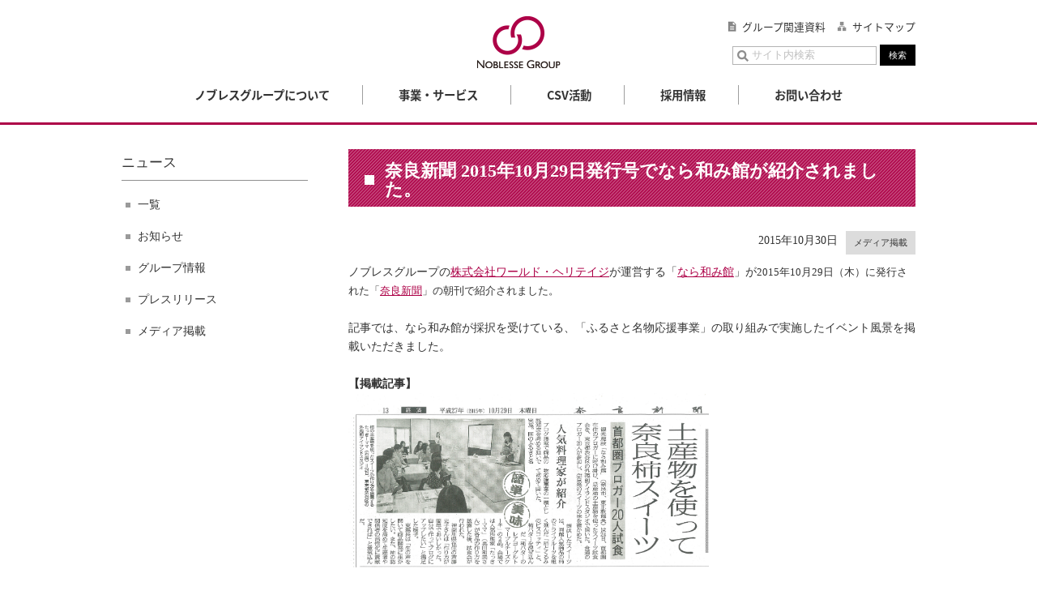

--- FILE ---
content_type: text/css
request_url: https://www.noblesse-g.co.jp/noblesse_g/wp-content/themes/noblesse_g/style.css?ver=6.6.4
body_size: 128
content:
/*
Theme Name: NOBLESSE CENTRAL
Theme URI: 
Author: Coodesign
Author URI: 
Description: 
Version: 1.0
License: GNU General Public License v2 or later
License URI: http://www.gnu.org/licenses/gpl-2.0.html
*/



--- FILE ---
content_type: text/css
request_url: https://www.noblesse-g.co.jp/noblesse_g/wp-content/themes/noblesse_g/css/default.css?date=20190425
body_size: 804
content:
@charset "utf-8";
/* CSS Document */

/* Reset
----------------------------------------------------*/

body,div,dl,dt,dd,ul,ol,li,h1,h2,h3,h4,h5,h6,p,pre,form,fieldset,input,textarea,p,blockquote {
	margin: 0;
	padding: 0;
}

address,caption,cite,code,dfn,em,strong,th,var {
	font-style: normal;
}

table {
	font-size: 100%;
}

caption,th {
	text-align: left;
}

h1,h2,h3,h4,h5,h6 {
	font-size: 100%;
	font-weight:normal;
}

img,abbr,acronym,fieldset {
	border: 0;
}

li {
	list-style-type: none;
}



#main #content li,#one-column #content li{
	list-style-type: inherit;
	margin-left:22px;
}


/* Base
----------------------------------------------------*/

body {
	line-height:160%;
	color:#333333;
	font-size: 0.9em;
	font-family:
		'ヒラギノ角ゴ Pro W3',
		'Hiragino Kaku Gothic Pro',
		'メイリオ', 'Meiryo';
	/font-family:
		'メイリオ', 'Meiryo',
		'ＭＳ Ｐゴシック';
	text-align: left;
	
    transition-duration: 0.3s;
    transition-property: opacity;
	word-break : break-all;
	width:100%;
	min-width:1060px;
}
@media only screen and (max-width: 480px) {
body {
	min-width: inherit;
	-webkit-text-size-adjust: 100%;
}
}

/* Link
----------------------------------------------------*/

a {
	color:#ad0147;
	text-decoration: underline;
}
a:hover {
	text-decoration:none;
}



/* font
----------------------------------------------------*/

.en-Mont{
	font-family: 'Montserrat' !important;
}
.jp-Noto{
	font-family: 'Noto Sans Japanese', serif !important;
}

/* font
----------------------------------------------------*/
@import url(http://fonts.googleapis.com/css?family=Montserrat);
@import url(http://fonts.googleapis.com/earlyaccess/notosansjapanese.css);



/* table
----------------------------------------------------*/

table{
	border-collapse:collapse; /*影無し*/
}

--- FILE ---
content_type: text/css
request_url: https://www.noblesse-g.co.jp/noblesse_g/wp-content/themes/noblesse_g/css/template.css?date=20190425
body_size: 2616
content:
@charset "utf-8";
/* CSS Document */

/* PC　スマホ　切り替え
----------------------------------------------------*/

.sp-disp {
	display:none !important;
}
.pc-disp{
		display: block !important;
}
@media only screen and (max-width: 480px) {
.sp-disp {
	display: block !important;
}
.pc-disp{
	display: none !important;
}
}

.span-block {
	display:inline-block;
}

/* 共通部分the_content内
----------------------------------------------------*/

/**
 * 8.0 - Alignments
 */
 
.alignleft {
	float: left;
	margin: 0.375em 1.75em 1.75em 0;
}

.alignright {
	float: right;
	margin: 0.375em 0 1.75em 1.75em;
}

.aligncenter {
	clear: both;
	display: block;
	margin: 0 auto 1.75em;
}

blockquote.alignleft {
	margin: 0.3157894737em 1.4736842105em 1.473684211em 0;
}

blockquote.alignright {
	margin: 0.3157894737em 0 1.473684211em 1.4736842105em;
}

blockquote.aligncenter {
	margin-bottom: 1.473684211em;
}

/**
 * 9.0 - Clearings
 */

.clear:before,
.clear:after,
blockquote:before,
blockquote:after,
.entry-content:before,
.entry-content:after,
.entry-summary:before,
.entry-summary:after,
.comment-content:before,
.comment-content:after,
.site-content:before,
.site-content:after,
.site-main > article:before,
.site-main > article:after,
.primary-menu:before,
.primary-menu:after,
.social-links-menu:before,
.social-links-menu:after,
.textwidget:before,
.textwidget:after,
.content-bottom-widgets:before,
.content-bottom-widgets:after {
	content: "";
	display: table;
}

.clear:after,
blockquote:after,
.entry-content:after,
.entry-summary:after,
.comment-content:after,
.site-content:after,
.site-main > article:after,
.primary-menu:after,
.social-links-menu:after,
.textwidget:after,
.content-bottom-widgets:after {
	clear: both;
}



/* sp-menu
----------------------------------------------------*/
#sp-menu {
	display:none;
}
@media only screen and (max-width: 480px) {
#sp-menu {
	display:block;
}
}

.drawer-menu{
}

.drawer-menu li{
	border-bottom:1px solid #C7C7C7;
	color:#252525;
}
.drawer-menu li a{
	padding:10px 10px 10px 30px;
	display:block;
	color:#252525;
	text-decoration:none;
	background: url(../img/common/square.png) no-repeat 12px 50% #fff;
}
.drawer-menu li#pnv-sitemap a{
	background:url(../img/common/sitemap.png) no-repeat 8px 50% #ebebeb;
	padding-left:30px;
}
.drawer-menu li#pnv-language a{
	background:url(../img/common/language.png) no-repeat 8px 50% #ebebeb;
	padding-left:30px;
}
.drawer-menu li#pnv-book a{
	background:url(../img/common/book.png) no-repeat 8px 50% #ebebeb;
	padding-left:30px;
}
.drawer-menu li#search-form{
	padding:10px;
}
.drawer-menu li#search-form input.search-box{
	width:150px;
	padding:3px 3px 3px 23px;
	border:#b3b3b3 1px solid;
	background:url(../img/common/search.png) no-repeat 5px 50%;
	color:#999999;
}
.drawer-menu li#search-form input.search-btn{
	padding:5px 10px 4px 10px;
	border:#000000 1px solid;
	background-color:#000000;
	color:#FFFFFF;
	font-size:0.7rem;
	cursor:pointer;
}

/* header
----------------------------------------------------*/
#header {
	width:100%;
	z-index:10;
	margin:0 auto 0 auto;
	background:rgba(255,255,255,0.9);
	border-bottom:3px solid #ad0147;
}
#header #header-inner {
	position: relative;
	width:980px;
	margin:0 auto;
}
/*  ========================= logo */
#header #header-inner #logo{
	margin-top:20px;
	line-height:0;
	z-index:1;
	text-align:center;
}
/*  ========================= group-navi */
#header #header-inner #global-navi{
	position: relative;
	margin-top:20px;
	margin-bottom:15px;
	text-align: center;
	*zoom: 1;
	z-index:1000;
}
#header #header-inner #global-navi li{
	position: relative;
	display: inline-block;
	border-right:1px solid #9E9E9E;
	line-height:100%;
	font-weight:bold;
}
#header #header-inner #global-navi li a{
	display:block;
	padding:5px 40px;
	text-decoration:none;
	color:#333333;
}
#header #header-inner #global-navi li a:hover{
	text-decoration:none;
}
#header #header-inner #global-navi li#last-navi{
	border-right: none;
}


/**
 * single menu
 */
#global-navi > .navi__single {
  position: relative;
}
#global-navi .navi__single .navi__second-level {
	position: absolute;
	top: 30px;
	width: 100%;
	-webkit-transition: .2s ease;
	transition: .2s ease;
	visibility: hidden;
	opacity: 0;
	line-height:0;
}
#global-navi .navi__single .navi__second-level li {
	border:none !important;
	width: 100%;
	font-size:0.7rem !important;
	color:#000;
	background:#fff;
}
#global-navi .navi__single .navi__second-level li a {
	display:block;
	padding:15px 10px !important;
	background:#ebebeb;
	border-bottom:1px solid #D4D4D4;
}
#global-navi .navi__single:hover > .navi__second-level {
	top: 24px;
	visibility: visible;
	opacity: 1;
	z-index:1000;
	padding-top:24px;
}


/*  ========================= pnv */
#header #header-inner #pnv{
	position:absolute;
	top:0;
	right:0;
}
#header #header-inner #pnv li{
	display: inline-block;
	line-height:140%;
	font-size:0.8rem;
	padding: 2px 0 2px 20px ;
	margin-left:10px;
}
#header #header-inner #pnv li a{
	color:#333333;
	text-decoration:none;
	vertical-align: text-bottom;
}
#header #header-inner #pnv li a:hover{
	text-decoration:none;
}
#header #header-inner #pnv li#pnv-sitemap{
	background:url(../img/common/sitemap.png) no-repeat 0 50%;
}
#header #header-inner #pnv li#pnv-language{
	background:url(../img/common/language.png) no-repeat 0 50%;
}
#header #header-inner #pnv li#pnv-book{
	background:url(../img/common/book.png) no-repeat 0 50%;
}
/*  ========================= language */
.pnv-language-list{
	background:#FFFFFF !important;
	padding:15px 20px !important;
	font-size: 10px; font-size: 1.0rem !important;
	line-height:140% !important;
}
.pnv-language-list li{
	padding:5px 0 !important;
}
.pnv-language-list li a{
	text-decoration:none;
}
.pnv-language-list li a{
	text-decoration:none;
}

/*  ========================= header-sns */
#header #header-inner #sns{
	position:absolute;
	top:0;
	right:0;
}
#header #header-inner #sns li{
	display: inline-block;
	line-height:140%;
	margin-left:2px;
}
	
/*  ========================= search */
#search{
	position:absolute;
	top:35px;
	right:0;
}
input.search-box{
	width:150px;
	padding:3px 3px 3px 23px;
	border:#b3b3b3 1px solid;
	background:url(../img/common/search.png) no-repeat 5px 50%;
	color:#999999;
}
input.search-btn{
	padding:5px 10px 4px 10px;
	border:#000000 1px solid;
	background-color:#000000;
	color:#FFFFFF;
	font-size:0.7rem;
	cursor:pointer;
}

@media only screen and (max-width: 480px) {
#header #header-inner {
	position: relative;
	width:100%;
	margin:0 auto;
	text-align:center;
}
/*  ========================= logo */
#header #header-inner #logo{
	margin-top:10px;
	margin-bottom:10px;
	line-height:0;
	z-index:1;
	text-align:center;
}
#header #header-inner #logo img{
}
/*  ========================= group-navi */
#header #header-inner #global-navi{
	display:none;
}
}


#sp-menu{
	position:relative;
	z-index:1000;
}

/* contents
----------------------------------------------------*/
#wrapper{
	position: relative;
	width:980px;
	margin:30px auto 50px auto;
	word-wrap: break-word;
}
#wrapper .sec-block{
}
@media only screen and (max-width: 480px) {
#wrapper{
	position: relative;
	width:100%;
	margin:20px auto 50px auto;
}
#wrapper .sec-block{
	padding:0 20px;
}
}

/*  ========================= パン屑 */
#locus{
	margin-bottom:20px;
	font-size:0.8rem;
}
@media only screen and (max-width: 480px) {
#locus{
	margin-left:20px;
}
}

/* 1column
----------------------------------------------------*/
#one-column{
	width: 100%;
}

/* 2column
----------------------------------------------------*/
/*  ========================= サイドナビ */
#side-navi{
	float:left;
	width:230px;
}
#side-navi .side-navi-ti{
	font-size:1.2em;
	padding-bottom:5px;
	border-bottom:1px solid #909090;
}
#side-navi a{
	display:block;
	padding:5px 0;
	color:#333333;
	text-decoration:none;
}
#side-navi a:hover{
	color:#ad0147;
}
#side-navi ul{
	margin-top:10px;
}
#side-navi ul li{
}
#side-navi ul li a{
	display:block;
	padding:8px 0 8px 20px;
	background:url(../img/common/square.png) 5px 50% no-repeat;
}

/*  ========================= メインコンテンツ */
#main{
	float:right;
	width:700px;
}
#content{
	margin-bottom:40px;
}
#main #content{
	margin-bottom:40px;
}

@media only screen and (max-width: 480px) {
/*  ========================= サイドナビ */
#side-navi{
	float: none;
	width:100%;
	background: #f7f7f7;
	margin-top:20px;
	padding-bottom:20px
}
#side-navi .side-navi-ti{
	font-size:1.2em;
	padding :10px 10px 10px 20px;
	border-bottom:1px solid #909090;
}
#side-navi a{
	display:block;
	padding:5px 0;
}
#side-navi a:hover{
	color:#ad0147;
	text-decoration:none;
}
#side-navi ul{
	margin-top:10px;
}
#side-navi ul li{
}
#side-navi ul li a{
	display:block;
	padding:8px 0 8px 35px;
	background:url(../img/common/square.png) 20px 50% no-repeat;
}

/*  ========================= メインコンテンツ */
#main{
	float: none;
	width:100%;
}
}

/*  ========================= 画像フィックス */
#main #content img{
	max-width:700px;
	height:auto;
}
#one-column #content img{
	max-width:980px;
	height:auto;
}
@media only screen and (max-width: 480px) {
#main #content img{
	max-width:100%;
	height:auto;
}
#one-column #content img{
	max-width:100%;
	height:auto;
}
}

/* pagetop
---------------------------------------- */

#page-top {
	position: fixed;
	right:10px;
	z-index:1000;
}
#page-top a{
	display:block;
	padding:10px 12px;
	background:#4E4E4E;
	font-size:1.2rem;
	color:#FFFFFF;
	text-decoration:none;
}
@media only screen and (max-width: 480px) {
#page-top {
	bottom: 10px;
	right: 10px;
	font-size: 0;
}
#page-top img{
	width:50px;
}
}

/* フッター
----------------------------------------------------*/
#footer {
	width:100%;
	z-index:10;
	margin:0 auto 30px auto;
	background:rgba(255,255,255,0.9);
	border-top:3px solid #ad0147;
}
#footer #foooter-inner {
	position: relative;
	width:980px;
	margin:0 auto;
}

/*  ========================= footer-sns */
#footer #foooter-inner #sns{
	width:100%;
	margin:20px auto 0 auto;
	text-align:center;
}
#footer #foooter-inner #sns li{
	display: inline-block;
	line-height:140%;
	margin-left:2px;
}

/*  ========================= footer-navi */
#footer #foooter-inner #footer-navi{
	margin-top:20px;
	margin-bottom:20px;
	text-align: center;
}
#footer #foooter-inner #footer-navi li{
	display: inline-block;
	border-right:1px solid #9E9E9E;
	line-height:100%;
	font-size:0.7rem;
}
#footer #foooter-inner #footer-navi li a{
	display:block;
	padding:5px 20px;
	text-decoration:none;
	color:#333333;
}
#footer #foooter-inner #footer-navi li a:hover{
	text-decoration:none;
}
#footer #foooter-inner #footer-navi li#last-navi{
	border-right: none;
}

/*  ========================= footer-copyright */
#footer #footer-copyright{
	text-align:center;
	font-size:0.7rem;
}
@media only screen and (max-width: 480px) {
#footer #foooter-inner {
	position: relative;
	width:100%;
	margin:0 auto;
}
#footer #foooter-inner #footer-navi li{
	display: inline-block;
	border-right: none;
	line-height:100%;
	font-size:0.7rem;
}
}

--- FILE ---
content_type: text/css
request_url: https://www.noblesse-g.co.jp/noblesse_g/wp-content/themes/noblesse_g/css/common.css?date=20190425
body_size: 2180
content:
@charset "utf-8";
/* CSS Document */

/* 汎用class
----------------------------------------------------*/

.f-left {
	float: left;
	_display:inline;
}

.f-right {
	float: right;
	_display:inline;
}

.over {
	overflow: hidden;
	height: 100%;
}

.clear {
	clear: both;
}

.clear_fix:after {
	display: block;
	visibility: hidden;
	clear: both;
	height: 0;
	content: ".";
}

*:first-child+html .clear_fix {
	height:1%;
}

* html .clear_fix {
	height: 1%;
}

.over {
	overflow: hidden;
	height: 100%;
}

.vis {
	position:absolute;
	overflow:hidden;
	width:0;
	height:0;
}

.centerMargin {
	margin-left: auto;
	margin-right: auto;
}


/* img
---------------------------------------- */

.img-l {
	float: left;
	margin-right: 20px;
}

.img-lbtm {
	float: left;
	margin-right: 15px;
	margin-bottom: 10px;
}

.img-r {
	float: right;
	margin-left: 20px;
}

.img-rbtm {
	float: right;
	margin-right: 15px;
	margin-bottom: 10px;
}

.img-bottom {
	vertical-align:bottom;
}

.img-top {
	vertical-align:top;
}
.img-middle {
	vertical-align: middle;
}


.imgbotan {
	float:right;
}



/* text
---------------------------------------- */
.left {
	text-align: left !important;
}

.right {
	text-align: right !important;
}

.center {
	text-align: center !important;
}
tr.center th,
tr.center td {
	text-align: center !important;
}
.center th,
.center td {
	text-align: center !important;
}

.txt-narrow {
	letter-spacing: -1px;
}

.txt-space {
	letter-spacing: 1px;
}

.txt-indent {
	text-indent: 1em;
}

.txt-underline {
	text-decoration:underline;
}

.disp-inline{
	display:inline;
}


/* fontsize・color・weight
---------------------------------------- */
.font-none {
	font-size:0 !important;
	line-height:0 !important;
}
.font07 {
	font-size: 7px; font-size: 0.7rem;
}
.font08 {
	font-size: 8px; font-size: 0.8rem;
}
.font09 {
	font-size: 9px; font-size: 0.9rem;
}
.font10 {
	font-size: 10px; font-size: 1.0rem;
}
.font12 {
	font-size: 12px; font-size: 1.2rem;
	line-height:140%;
}
.font14 {
	font-size: 14px; font-size: 1.4rem;
	line-height:140%;
}
.font16 {
	font-size: 16px; font-size: 1.6rem;
	line-height:140%;
}
.font18 {
	font-size: 18px; font-size: 1.8rem;
	line-height:140%;
}
.font22 {
	font-size: 22px; font-size: 2.2rem;
	line-height:140%;
}
.font25 {
	font-size: 25px; font-size: 2.5rem;
	line-height:140%;
}

.nowrap{
	white-space: nowrap;
}

.img-color,
.img-color a {
	color: #ad0147;
}

.black {
	color: #000000;
}

.white {
	color: #fff;
}

.gray {
	color: #999;
}

.red {
	color: #d02c00;
}
.blue {
	color: #003f98;
}
.lightblue {
	color: #6197c2;
}
.yellow {
	color: #aa6802;
}
.green{
	color:#8DC21F;
}
.purple{
	color:#684081;
}

.bold {
	font-weight: bold !important;
}
.bold2 {
	font-weight: 700;
}


.no-bold ,
.no-bold th,
.no-bold td,
th.no-bold,
td.no-bold{
	font-weight: 100 !important;
}

/* bgColor
---------------------------------------- */
.bg-grey{
	background: #e0e0e0;
}
.bg-white {
	background:#fff;
}
.bg-blue {
	background:#003f98;
}
.bg-lightblue {
	background:#e5eff7;
}
.bg-yellow {
	background:#aa6802;
}
.bg-none{
	background: none !important;
}

/* Border
---------------------------------------- */
.border {
	border: #999999 solid 1px;
}
.blue-border {
	border:#0e4983 solid 4px;
}
.lightblue-border{
	border:#b9cfdf solid 4px;
}
.blue-border2 {
	border:#3baec7 solid 1px;
}
.border-none{
	border: none !important;
	border-top: none !important;
	border-left: none !important;
	border-right: none !important;
	border-bottom: none !important;
}
.border-top-none{
	border-top: none !important;
}

/* display
---------------------------------------- */
.display-inline {
	display: inline;
}
.line-height-none{
	line-height:0;
}
.p-relative{
	position:relative;
}
.display-none{
    text-indent: 100%;
    white-space: nowrap;
    overflow: hidden;
}

/* margin
---------------------------------------- */
.m-0 { 
margin:0px !important;
}
.m-5 { 
margin:5px !important;
}
.m-10 { 
margin:10px !important;
}
.m-15 { 
margin:15px !important;
}
.m-20 { 
margin:20px !important;
}
.m-30 { 
margin:30px !important;
}
.m-40 { 
margin:40px !important;
}
.m-50 { 
margin:50px !important;
}
.m-60 { 
margin:60px !important;
}
.m-top0 { 
margin-top: 0 !important;
}
.m-top5 { 
margin-top: 5px !important;
}
.m-top10 { 
margin-top: 10px !important;
}
.m-top15 { 
margin-top: 15px !important;
}
.m-top20 { 
margin-top: 20px !important;
}
.m-top30 { 
margin-top: 30px !important;
}
.m-top40 { 
margin-top: 40px !important;
}
.m-top50 { 
margin-top: 50px !important;
}
.m-top80 { 
margin-top: 80px !important;
}
.m-top90 { 
margin-top: 90px !important;
}
.m-top100 { 
margin-top: 100px !important;
}
.m-bottom0 { 
margin-bottom: 0 !important;
}
.m-bottom5 { 
margin-bottom: 5px !important;
}
.m-bottom10 { 
margin-bottom: 10px !important;
}
.m-bottom15 { 
margin-bottom: 15px !important;
}
.m-bottom20 { 
margin-bottom: 20px !important;
}
.m-bottom25 { 
margin-bottom: 25px !important;
}
.m-bottom30 { 
margin-bottom: 30px !important;
}
.m-bottom40 { 
margin-bottom: 40px !important;
}
.m-bottom50 { 
margin-bottom: 50px !important;
}
.m-bottom60 { 
margin-bottom: 60px !important;
}
.m-bottom100 { 
margin-bottom: 100px !important;
}
.m-left5 { 
margin-left: 5px !important;
}
.m-left10 { 
margin-left: 10px !important;
}
.m-left15 { 
margin-left: 15px !important;
}
.m-left20 { 
margin-left: 20px !important;
}
.m-left25 { 
margin-left: 25px !important;
}
.m-left30 { 
margin-left: 30px !important;
}
.m-left40 { 
margin-left: 40px !important;
}
.m-left50 { 
margin-left: 50px !important;
}
.m-left60 { 
margin-left: 60px !important;
}
.m-left100 { 
margin-left: 100px !important;
}
.m-left120 { 
margin-left: 120px !important;
}
.m-left150 { 
margin-left: 150px !important;
}
.m-left180 { 
margin-left: 180px !important;
}
.m-left190 { 
margin-left: 190px !important;
}
.m-left200 { 
margin-left: 200px !important;
}
.m-left300 { 
margin-left: 300px !important;
}
.m-left330 { 
margin-left: 330px !important;
}
.m-left350 { 
margin-left: 350px !important;
}
.m-left400 { 
margin-left: 400px !important;
}
.m-left410 { 
margin-left: 410px !important;
}
.m-right5 { 
margin-right: 5px !important;
}
.m-right10 { 
margin-right: 10px !important;
}
.m-right14 { 
margin-right: 14px !important;
}
.m-right15 { 
margin-right: 15px !important;
}
.m-right20 { 
margin-right: 20px !important;
}
.m-right30 { 
margin-right: 30px !important;
}
.m-right40 { 
margin-right: 40px !important;
}
.m-right50 { 
margin-right: 50px !important;
}
.m-right60 { 
margin-right: 60px !important;
}
.m-right100 { 
margin-right: 100px !important;
}


/* padding
---------------------------------------- */
.p-5 { 
padding:5px !important;
}
.p-10 { 
padding:10px !important;
}
.p-15 { 
padding:15px !important;
}
.p-20 { 
padding:20px !important;
}
.p-30 { 
padding:30px !important;
}
.p-60 { 
padding:60px !important;
}
.p-top0 { 
padding-top: 0px !important;
}
.p-top5 { 
padding-top: 5px !important;
}
.p-top10 { 
padding-top: 10px !important;
}
.p-top15 { 
padding-top: 15px !important;
}
.p-top20 { 
padding-top: 20px !important;
}
.p-top30 { 
padding-top: 30px !important;
}
.p-top50 { 
padding-top: 50px !important;
}
.p-bottom0 { 
padding-bottom: 0px !important;
}
.p-bottom5 { 
padding-bottom: 5px !important;
}
.p-bottom10 { 
padding-bottom: 10px !important;
}
.p-bottom15 { 
padding-bottom: 15px !important;
}
.p-bottom20 { 
padding-bottom: 20px !important;
}
.p-bottom30 { 
padding-bottom: 30px !important;
}
.p-bottom40 { 
padding-bottom: 40px !important;
}
.p-bottom50 { 
padding-bottom: 50px !important;
}
.p-bottom100 { 
padding-bottom: 100px !important;
}
.p-left5 { 
padding-left: 5px !important;
}
.p-left10 { 
padding-left: 10px !important;
}
.p-left15 { 
padding-left: 15px !important;
}
.p-left20 { 
padding-left: 20px !important;
}
.p-left30 { 
padding-left: 30px !important;
}
.p-right5 { 
padding-right: 5px !important;
}
.p-right10 { 
padding-right: 10px !important;
}
.p-right15 { 
padding-right: 15px !important;
}
.p-right20 { 
padding-right: 20px !important;
}
.p-right30 { 
padding-right: 30px !important;
}
.p-right100 { 
padding-right: 100px !important;
}
.p-right120 { 
padding-right: 120px !important;
}

/* width
---------------------------------------- */
.width-100 {
	width:100px !important;
}
.width-150 {
	width:150px !important;
}
.width-200 {
	width:200px !important;
}
.width-250 {
	width:250px !important;
}
.width-300 {
	width:300px !important;
}
.width-320 {
	width:320px !important;
}
.width-330 {
	width:320px !important;
}
.width-350 {
	width:350px !important;
}
.width-400 {
	width:400px !important;
}
.width-410 {
	width:410px !important;
}
.width-450 {
	width:450px !important;
}
.width-500 {
	width:500px !important;
}
.width-550 {
	width:550px !important;
}
.width-600 {
	width:600px !important;
}
.width-650 {
	width:650px !important;
}
.width-700 {
	width:700px !important;
}
.width-750 {
	width:750px !important;
}
.width-800 {
	width:800px !important;
}
.width-850 {
	width:850px !important;
}
.width-900 {
	width:900px !important;
}
.width-fix {
	width:100% !important;
}



/* リスト
---------------------------------------- */

.list-number li{
	list-style: outside;
	list-style-type: decimal;
	margin-left:20px;
	padding:0 0 3px 0;
}
.list-circle li{
	list-style: outside;
	list-style-type: circle;
	margin-left:20px;
	padding:0 0 3px 0;
}

.list-disc li{
	list-style: outside;
	list-style-type: disc;
	margin-left:20px;
	padding:0 0 3px 0;
}
.list-none li{
	display:inline;
}

--- FILE ---
content_type: text/css
request_url: https://www.noblesse-g.co.jp/noblesse_g/wp-content/themes/noblesse_g/css/contents.css?date=20190425
body_size: 8987
content:
@charset "utf-8";
/* CSS Document */

/* 共通部分
----------------------------------------------------*/

/*  ========================= フェード */
.fade-effect{
	-webkit-transition: all 0.2s;
	-moz-transition: all 0.2s;
	-ms-transition: all 0.2s;
	-o-transition: all 0.2s;
	transition: all 0.2s;
	filter:alpha(opacity=100);
	-moz-opacity: 1;
	opacity: 1;
}
.fade-out{
	filter:alpha(opacity=70);
    -moz-opacity: 0.7;
    opacity: 0.7;
}

/*  ========================= 画像横幅fix */
.img-w100percent{
	width:100%;
}

@media only screen and (max-width: 767px) {
.sp-100 {
	width: 100%;
}
}
/*  ========================= タイトル等 */
/* センタータイトル */
.sec-ti-center{
	font-size: 18px; font-size: 1.8rem;
	line-height:140%;
	text-align:center;
	font-weight:bold;
	margin-bottom:20px;
}

@media only screen and (max-width: 480px) {
.sec-ti-center{
	font-size: 16px; font-size: 1.6rem;
	line-height:140%;
}
}

/* ページインデックスタイトル */
#page-title{
	position:relative;
	width:100%;
	height:180px;
	margin-bottom:30px;
	overflow:hidden;
}
#page-title dt{
	position: absolute;
	top:0;
	left:40px;
	z-index:100;
}
#page-title dt h1{
	height:180px;
	width:500px;
	z-index:100;
	font-size:1.8rem;
	font-weight:bold;
	line-height:120%;
	text-shadow: 0 0 1px #FFF, 0 0 2px #FFF, 0 0 3px #FFF,0 0 4px #FFF,0 0 5px #FFF;
	display:table-cell;
	vertical-align: middle;
}
#page-title dd img{
	width:100%;
	position:relative;
}
@media only screen and (max-width: 480px) {
/* ページインデックスタイトル */
#page-title{
	position:relative;
	width:100%;
	height:120px;
	margin-bottom:30px;
}
#page-title dt{
	position: absolute;
	top:0;
	left:10%;
	width:80%;
	z-index:100;
}
#page-title dt h1{
	width:100%;
	height:130px;
	font-size:1.4rem;
	line-height:120%;
}
#page-title dd{
	position:relative;
	width:100%;
	height:130px;
	overflow:hidden;
}
#page-title dd img{
	position:absolute;
	right:0;
	width:100%;
	min-width:550px;
}
}

/* ページタイトル02 */
#page-title02{
	width:100%;
	background: url(../img/common/page_title02_bg.gif);
	padding:15px 10px 10px 10px;
	margin-bottom:30px;
	box-sizing: border-box;
}
#page-title02 span{
	background:url(../img/common/square_title.png) no-repeat 10px 50%;
	padding-left:35px;
	color:#FFFFFF;
	font-size:1.4rem;
	font-weight:bold;
	display:block;
}
/* ページタイトル03(interview) */
#page-title03{
	width:100%;
	background: url(../img/common/page_title02_bg.gif);
	margin-bottom:30px;
	box-sizing: border-box;
}
#page-title03 span{
	background: #ffffff;
	display: inline-block;
	padding:5px 30px 5px 0;
	color:#ae0348;
	font-size:1.4rem;
	font-weight:bold;
}

/* サブタイトル */
.sub-title01{
	border-bottom:1px solid #909090;
	display: inline-block;
	width:100%;
	font-size:1.3rem;
	font-weight:600;
	color:#363636;
	line-height:120%;
	box-sizing: content-box;
	margin:0 0 20px 0;
}
.sub-title01 span{
	border-bottom: 1px solid #ad0147;
    padding-bottom: 10px;
    display: inline-block;
    margin-bottom: -1px;
}

.sub-title01-2{
	border-bottom:1px solid #909090;
	display: inline-block;
	width:100%;
	font-size:1.3rem;
	line-height:120%;
	box-sizing: content-box;
	margin:40px 0 20px 0;
}
.sub-title01-2 span{
	border-bottom: 1px solid #ad0147;
    padding-bottom: 10px;
    display: inline-block;
    margin-bottom: -1px;
}

.sub02-title01{
	border-left:2px solid #ad0147;
	padding-left:10px;
	font-size:1.1rem;
	box-sizing: content-box;
	margin:0 0 10px 3px;
}


/* BorderBox */
.border-box {
	border: #999999 solid 1px;
	padding:20px;
}

/* ボタン */
/* 一覧など */
.red-btn{
	float: right;
}
.red-btn02{
}
.red-btn03{
}
.red-btn04{
}
.red-btn03 p{
	margin:0 auto;
}
.red-btn p,
.red-btn02 p,
.red-btn03 p,
.red-btn04 p{
	width:350px;
	border:solid 2px #ad0147;
	font-size:1.1rem;
	font-weight:bold;
	text-align:center;
}
.red-btn04 p{
	width:500px;
}
.red-btn p a,
.red-btn02 p a,
.red-btn03 p a,
.red-btn04 p a{
	display:block;
	padding:10px 25px;
	color: #ad0147;
	text-decoration:none;
	background: url(../img/common/arrow_right_r.png) no-repeat no-repeat 94% 50% ;
}
.red-btn p a:hover,
.red-btn02 p a:hover,
.red-btn03 p a:hover,
.red-btn04 p a:hover{
	text-decoration:none;
	background: url(../img/common/arrow_right_r.png) no-repeat no-repeat 94% 50% #d495af;
	-webkit-transition: .2s ease;
	transition: .2s ease;
}
@media only screen and (max-width: 480px) {
.red-btn,
.red-btn02,
.red-btn03{
	float: none;
}
.red-btn p,
.red-btn02 p,
.red-btn03 p{
	margin:0 auto;
	width:250px;
	font-size:1.0rem;
}
.red-btn04 p{
	margin:0 auto;
	width:100%;
	font-size:1.0rem;
}
}




/* テーブル01 */
.base-table01{
	width:100%;
	border-top:1px solid #A6A6A6;
	border-left:1px solid #A6A6A6;
}
.base-table01 th,
.base-table01 td{
	border-right:1px solid #A6A6A6;
	border-bottom:1px solid #A6A6A6;
	text-align:center;
	padding:5px 10px;
	text-align: left;
	vertical-align:top;
}
.base-table01 th{
	background:#f5f5f5;
	font-weight:100;
}
.base-table01 td{
}

@media only screen and (max-width: 480px) {
.base-table01{
	border-top: none;
	border-left: none;
}
.base-table01 thead{
	display:none;
}
.base-table01 th,
.base-table01 td{
	float:left;
	width:100%;
	box-sizing: border-box;
	text-align:left;
	border-left:1px solid #A6A6A6;
}
.base-table01 th{
	border-top:1px solid #A6A6A6;
	margin-top:10px;
}
}

/* テーブル02 */
.base-table02{
	width:100%;
	border-top:1px solid #A6A6A6;
	border-left:1px solid #A6A6A6;
}
.base-table02 th,
.base-table02 td{
	border-right:1px solid #A6A6A6;
	border-bottom:1px solid #A6A6A6;
	text-align:center;
	padding:5px 10px;
}
.base-table02 th{
	background:#f5f5f5;
	font-weight:100;
}
.base-table02 td{
	text-align: left;
}
@media only screen and (max-width: 480px) {
.base-table02{
	border-top: none;
	border-left: none;
}
.base-table02 thead{
	display:none;
}
.base-table02 th,
.base-table02 td{
	float:left;
	width:100%;
	box-sizing: border-box;
	text-align:left;
	border-left:1px solid #A6A6A6;
}
.base-table02 th{
	border-top:1px solid #A6A6A6;
	margin-top:10px;
}
}

/* 各インデックスページボタン */
.page-index-list{
	margin-left:-4%;
}
.page-index-list li{
	float:left;
	width:47%;
	margin-left:3%;
	margin-bottom:20px;
	list-style:none !important;
}
.red-box-btn{
	width:100%;
	border:solid 2px #ad0147;
	color: #ad0147;
	font-size:1.1rem;
	font-weight:bold;
	text-align:center;
	box-sizing: border-box;
}
.red-box-btn a{
	display:block;
	padding:20px 25px;
	color: #ad0147;
	text-decoration:none;
	background: url(../img/common/arrow_right_r.png) no-repeat no-repeat 94% 50% ;
}
.red-box-btn a:hover{
	text-decoration:none;
	background: url(../img/common/arrow_right_r.png) no-repeat no-repeat 94% 50% #d495af;
	-webkit-transition: .2s ease;
	transition: .2s ease;
}
@media only screen and (max-width: 480px) {
.page-index-list{
	margin-left:0;
}
.page-index-list li{
	float: none;
	width:100%;
	margin-left:0 !important;
	margin-bottom:10px;
}
.red-box-btn{
	font-size:1.0rem;
}
}

/* アコーディオン用red down ボタン */
.red-toggle-btn{
	width:100%;
	border:solid 2px #ad0147;
	color: #ad0147;
	font-size:1.2rem;
	font-weight:bold;
	text-align:center;
	box-sizing: border-box;
}
.red-toggle-btn p{
	display:block;
	padding:10px 10px;
	color: #ad0147;
	text-decoration:none;
	background: url(../img/common/arrow_down_r.png) no-repeat no-repeat 94% 50% ;
	cursor:pointer;
}
.red-toggle-btn p:hover{
	text-decoration:none;
	background: url(../img/common/arrow_down_r.png) no-repeat no-repeat 94% 50% #d495af;
	-webkit-transition: .2s ease;
	transition: .2s ease;
}
.red-toggle-btn.bg02 p{
	background: url(../img/common/arrow_up_r.png) no-repeat no-repeat 94% 50% ;
}
.red-toggle-btn.bg02 p:hover{
	background: url(../img/common/arrow_up_r.png) no-repeat no-repeat 94% 50% #d495af;
}
.toggle-box{
	display:none;
}

/* 各インデックスページサムネイルver */
.page-index-thumblist{
	margin-left:-20px;
}
.page-index-thumblist li{
	float:left;
	width:220px;
	margin-left:20px;
	margin-bottom:20px;
}
.page-index-thumblist li a{
	color:#333333;
	text-decoration:none;
}
.page-index-thumblist li a:hover{
	display:block;
	text-decoration:none;
	background-color: #EDEDED;
	opacity: 0.8;
	-webkit-transition: .2s ease;
	transition: .2s ease;
}
.page-index-thumblist li .list-thumb{
	line-height:0;
	width:220px;
	height:165px;
	overflow:hidden;
}
.page-index-thumblist li .list-thumb img{
	width:100%;
}
.page-index-thumblist li .list-thumb-name{
	margin:8px 0 4px 0;
	font-size: 10px; font-size: 1.0rem;
	line-height:140%;
	font-weight:bold;
}
.page-index-thumblist li .list-thumb-subdata{
	margin:0 0 4px 0;
}
@media only screen and (max-width: 480px) {
.page-index-thumblist {
	margin-left:-2%;
}
.page-index-thumblist  li{
	float:left;
	width:48%;
	margin-left:2%;
	margin-bottom:10px;
}
.page-index-thumblist  li .list-thumb{
	width:100%;
	height: auto;
}
}

/*  ========================= 詳しくはこちら */
.detail-btn{
	background: url(../img/common/arrow_left_c_b.png) no-repeat 0 50% ;
	padding-left:20px;
}
.detail-btn a{
	display:block;
}
.detail-btn a:hover{
	display:block;
	text-decoration:none;
	-webkit-transition: .2s ease;
	transition: .2s ease;
	filter:alpha(opacity=70);
    -moz-opacity: 0.7;
    opacity: 0.7;
}

/*  ========================= youtube */
.youtube-block{
    position: relative;
    padding-bottom: 56.25%;
    height: 0;
    overflow: hidden;
}
.youtube-block iframe{
    position: absolute;
    top: 0;
    left: 0;
    width: 100%;
    height: 100%;
}

/*  ========================= Pagenation */
.pagination {
	clear: both;
	padding: 20px 0;
	position: relative;
	font-size: 14px;
	line-height: 14px;
        text-align: center;
}
.pagination-box {
	display: inline-block;
}
.pagination span, .pagination a {
	display: block;
	float: left;
	margin: 2px 2px 2px 0;
	padding: 10px 15px 10px 15px;
	text-decoration: none;
	width: auto;
	color: #fff; /* 文字色 */
	background: #7f7f7f; /* 背景色 */
}
.pagination a:hover{
	color: #ededed; /* マウスホバー時の文字色 */
	background: #4e4e4e; /* マウスホバー時の背景色 */
}
.pagination .current{
	padding: 10px 15px 10px 15px;
	color: #4e4e4e; /* 現在のページの文字色 */
	background: #ededed; /* 現在のページの背景色 */
}
@media only screen and (max-width: 413px) {
.pagination {
	font-size: 12px;
	line-height: 12px;
}
.pagination span, .pagination a {
	padding: 8px 10px 8px 10px;
}
.pagination .current{
	padding: 8px 10px 8px 10px;
}
}


/* ◆トップページ◆
----------------------------------------------------*/
#covervid-overflow {
	display:none;
}
/*  ========================= メイン画像 */
.home #covervid-overflow {
	display: inherit;
	position:relative;
	z-index:0;
	overflow:hidden;
	height:400px;
	background:#000000;
}
.home #covervid-overflow #covervid-wrapper {
    position: absolute;
    top: 0;
    left: 0;
    width: 100%;
    height: 100%;
}
.home #covervid-overflow #covervid-copy {
    position: absolute;
	width:100%;
    top: 50%;
    left: 50%;
	margin: -27px 0 0 -324px;
	z-index:100;
}
@media only screen and (max-width: 480px) {
.home #covervid-overflow {
    width: 100%;
	height:240px;
}
.home #covervid-overflow #covervid-wrapper{
    width: 100%;
}
.home #covervid-overflow #covervid-copy {
    position: absolute;
    top: 50%;
    left: 50%;
	margin: -20px 0 0 -50%;
	text-align:center;
}
.home #covervid-overflow #covervid-copy img{
	width:80%;
}
}

/*  ========================= 重要なお知らせ */
.home #important-news {
	border:1px solid #000000;
	padding:20px 30px;
}
.home #important-news h1{
	padding-bottom:10px;
}
.home #important-news ul{
}
.home #important-news ul li{
}
.home #important-news ul li .release-date{
	color:#333333;
	font-size: 8px; font-size: 0.8rem;
}

/*  ========================= 事業 */
.home #business {
	margin-top:40px;
}
.home #business ul{
	margin-left:-7px;
}
.home #business ul li{
	float:left;
	width:190px;
	margin-left:7px;
}
.home #business ul li a{
	color:#333333;
	text-decoration:none
}
.home #business ul li a:hover{
	display:block;
	text-decoration:none;
	background-color: #EDEDED;
	opacity: 0.8;
	-webkit-transition: .2s ease;
	transition: .2s ease;
}
.home #business ul li .business-thumb{
	width:190px;
	height:127px;
	overflow:hidden;
	line-height:0;
}
.home #business ul li .business-thumb img{
	width:100%;
	height:auto;
}
.home #business ul li .business-name{
	margin:8px 0;
}
@media only screen and (max-width: 480px) {
.home #business ul{
	margin-left:-2%;
}
.home #business ul li{
	float:left;
	width:48%;
	margin-left:2%;
	margin-bottom:10px;
}
.home #business ul li .business-thumb{
	width:100%;
	height:100px;
}
}


/* ◆ニュース◆
----------------------------------------------------*/
/*  ========================= 詳細ページ */
.news-detail {
	word-break: break-word;
}
#news-detail-date {
	float:right;
	font-size: 9px; font-size: 0.9rem;
	margin-top:0;
	margin-bottom:10px;
}
#news-detail-cate span {
	float:right;
	font-size: 7px; font-size: 0.7rem;
	margin-bottom:10px;
	margin-left:10px;
	padding:3px 10px;
	background:#DCDCDC;
}

/*  ========================= お知らせ */
#news {
	margin-top:40px;
}
#news #news-tab{
}
#news #news-tab ul{
	display:table;
	width:100%;
	border-color:#cccccc;
	border-style:solid;
	border-width:3px 0 3px 3px;
	box-sizing: border-box;
}
#news #news-tab ul li{
	display:table-cell;
	border-right:3px solid #cccccc;
	text-align:center;
}
#news #news-tab ul li.ui-state-active{
	background:#CCCCCC;
}
#news #news-tab ul li a{
	background:url(../img/common/arrow_down_b.png) no-repeat 95% 50%;
	display: block;
	padding:5px;
	color:#333333;
	text-decoration:none;
}
#news #news-tab ul li a:hover{
	background:url(../img/common/arrow_down_b.png) no-repeat 95% 50% #E5E5E5;
	text-decoration:none;
	-webkit-transition: .2s ease;
	transition: .2s ease;
}
#news #news-tab ul li.news-tab-last{
	border-right:none;
}
#news ul#release-list{
	margin-top:20px;
}
#news ul#release-list li{
	margin-bottom:15px;
	padding-bottom:5px;
	border-bottom:1px solid #E9E9E9;
}
#news ul#release-list li .release-date{
	color:#333333;
	font-size: 8px; font-size: 0.8rem;
}
#news ul#release-list li .release-cate span{
	font-size: 7px; font-size: 0.7rem;
	margin-left:10px;
	padding:0 10px;
	background:#DCDCDC;
}

/* ◆沿革◆
----------------------------------------------------*/

.history-dl{
}
.history-dl dl{
	border-left:1px solid #858585;
	border-right:1px solid #858585;
	border-bottom:1px solid #858585;
	background:#dfdfdf;
}
.history-dl dl dt,
.history-dl dl dd{
	border-top:1px solid #858585;
	vertical-align:middle;
	padding:10px 10px;
}
.history-dl dl dt{
	font-weight:bold;
	clear: left;
	float: left;
	width:160px;
}
.history-dl dl dd{
	background:#ffffff;
	border-left:1px solid #858585;
	margin-left:170px;
}
@media only screen and (max-width: 480px) {
.history-dl dl{
	border-left:1px solid #858585;
	border-right:1px solid #858585;
	border-bottom:1px solid #858585;
	background:#dfdfdf;
}
.history-dl dl dt{
	font-weight:bold;
	clear: left;
	float: none;
	width: auto;
}
.history-dl dl dd{
	background:#ffffff;
	border-left:0px solid #858585;
	margin-left:0;
	width: auto;
}
}

/* ◆事業・サービス◆
----------------------------------------------------*/

.company-dl{
}
.company-dl dl{
	border-left: 1px solid #858585;
	border-right: 1px solid #858585;
	border-bottom: 1px solid #858585;
	background: #dfdfdf;
}
.company-dl dl dt,
.company-dl dl dd{
	border-top: 1px solid #858585;
	vertical-align: middle;
	padding: 10px 10px;
}
.company-dl dl dt{
	font-weight: bold;
	clear: left;
	float: left;
	width: 140px;
	text-align:right;
}
.company-dl dl dd{
	background: #ffffff;
	border-left: 1px solid #858585;
	margin-left: 160px;
	display: block;
}
@media only screen and (max-width: 480px) {
.company-dl dl{
	border-left:1px solid #858585;
	border-right:1px solid #858585;
	border-bottom:1px solid #858585;
	background:#dfdfdf;
}
.company-dl dl dt{
	font-weight:bold;
	clear: left;
	float: none;
	width: auto;
	text-align: left !important;
}
.company-dl dl dd{
	background:#ffffff;
	border-left:0px solid #858585;
	margin-left:0;
	width: auto;
}
}

/* ページインデックスタイトル */
.business-location-dl{
}
.business-location-dl dl{
}
.business-location-dl dl dt{
	font-size:0;
	line-height:0;
	clear: left;
	float: left;
	width: 117px;
	height: 97px;
	border:1px solid #000000;
	overflow:hidden;
}
.business-location-dl dl dt img{
	width: 117px;
}
.business-location-dl dl dd{
	padding:0 10px;
	margin-left: 127px;
	display: block;
}
@media only screen and (max-width: 480px) {
.business-location-dl dl{
}
.business-location-dl dl dt{
	float: none;
	width: auto;
	text-align:center;
}
.business-location-dl dl dd{
	margin:10px 0;
	padding:0;
	width: auto;
}
}
	
/* ◆資料ダウンロード◆
----------------------------------------------------*/

.document-dl dl{
	overflow: hidden;
}

.document-dl dl dt{
	font-size:0;
	line-height:0;
	clear: left;
	float: left;
	width: 120px;
	height: auto;
	border:1px solid #000000;
	overflow:hidden;
}
.document-dl dl dt img{
	width: 120px;
}
.document-dl dl dd{
	padding:0 10px;
	margin-left: 130px;
	display: block;
}
@media only screen and (max-width: 480px) {
.document-dl dl dt{
	text-align:center;
}
.business-location-dl dl dd{
	margin:10px 0 10px 0;
	padding:0;
	width: auto;
}
}

/* ◆インタビュー◆
----------------------------------------------------*/

/* 各インデックスページサムネイルver */
.interview-thumblist{
	margin-left:-20px;
	
    display:-webkit-box;
    display:-moz-box;
    display:-ms-flexbox;
    display:-webkit-flex;
    display:-moz-flex;
    display:flex;
    -webkit-box-lines:multiple;
    -moz-box-lines:multiple;
    -webkit-flex-wrap:wrap;
    -moz-flex-wrap:wrap;
    -ms-flex-wrap:wrap;
    flex-wrap:wrap;
}
.interview-thumblist li{
	float:left;
	width:220px;
	margin-left:20px;
	margin-bottom:20px;
}
.interview-thumblist li a{
	color:#333333;
	text-decoration:none;
}
.interview-thumblist li a:hover{
	display:block;
	text-decoration:none;
	background-color: #EDEDED;
	opacity: 0.8;
	-webkit-transition: .2s ease;
	transition: .2s ease;
}
.interview-thumblist li .list-thumb{
	line-height:0;
	width:220px;
	height:165px;
	overflow:hidden;
}
.interview-thumblist li .list-thumb img{
	width:100%;
}
.interview-thumblist li .list-thumb-name{
	margin:8px 0 4px 0;
	font-size: 10px; font-size: 1.0rem;
	line-height:140%;
	font-weight:bold;
}
.interview-thumblist li .list-thumb-subdata{
	margin:0 0 4px 0;
}
@media only screen and (max-width: 480px) {
.interview-thumblist {
	margin-left:-2%;
}
.interview-thumblist li{
	float:left;
	width:48%;
	margin-left:2%;
	margin-bottom:10px;
}
.interview-thumblist li .list-thumb{
	width:100%;
	height: auto;
}
}


#interview {
}
.interview-list-btn{
	float: right;
	margin-bottom:10px;
}
.interview-list-btn p{
	border:solid 2px #000000;
	color: #000000;
	font-size:0.9rem;
	font-weight:bold;
	text-align:center;
}
.interview-list-btn p a{
	display:block;
	padding:5px 15px 5px 40px;
	color: #000000;
	background: url(../img/interview/interview_list_icon.png) no-repeat no-repeat 10% 50% ;
}
.interview-list-btn p a:hover{
	text-decoration:none;
	background: url(../img/interview/interview_list_icon.png) no-repeat no-repeat 10% 50% #eeeeee;
	-webkit-transition: .2s ease;
	transition: .2s ease;
}
@media only screen and (max-width: 480px) {
.interview-list-btn{
	font-size:0.8rem;
}
}
/*  ========================= プロフィール */
#interview-profile {
	margin-bottom:20px;
}
#interview-profile #pro-img{
	float:left;
	width:400px;
	overflow:hidden;
	margin-right:20px;
	margin-bottom:10px;
}
#interview-profile #pro-img img{
	width:100%;
}
#interview-profile #pro-detail{
	float: none;
	width: auto;
}
#interview-profile #pro-detail #pro-name{
	font-size: 13px; font-size: 1.3rem;
	line-height:140%;
	font-weight:bold;
	margin-bottom:5px;
}
#interview-profile #pro-detail #profile_belong{
	font-size: 10px; font-size: 1.0rem;
	line-height:140%;
	font-weight:bold;
	margin-bottom:5px;
}
@media only screen and (max-width: 480px) {
#interview-profile #pro-img{
	float:left;
	width:100%;
	margin-right:0;
	margin-bottom:10px;
}
#interview-profile #pro-detail{
	float: none;
	width: auto;
}
}

/* ◆インタビュー◆
----------------------------------------------------*/
.recruit-list {
}
.recruit-list h1 {
	border-left:5px solid #626262;
	padding:5px 0 5px 15px;
	font-size: 14px; font-size: 1.4rem;
	line-height:140%;
	margin-bottom:20px;
}

.recruit-list-dl{
	padding-top:20px;
}
.recruit-list-dl dl{
	border-left: 1px solid #858585;
	border-right: 1px solid #858585;
	border-bottom: 1px solid #858585;
	background: #dfdfdf;
}
.recruit-list-dl dl dt,
.recruit-list-dl dl dd{
	border-top: 1px solid #858585;
	vertical-align: middle;
	padding: 10px 10px;
}
.recruit-list-dl dl dt{
	font-weight: bold;
	clear: left;
	float: left;
	width: 190px;
	text-align:right;
}
.recruit-list-dl dl dd{
	background: #ffffff;
	border-left: 1px solid #858585;
	margin-left: 210px;
	display: block;
}
@media only screen and (max-width: 480px) {
.recruit-list-dl dl{
	border-left:1px solid #858585;
	border-right:1px solid #858585;
	border-bottom:1px solid #858585;
	background:#dfdfdf;
}
.recruit-list-dl dl dt{
	font-weight:bold;
	clear: left;
	float: none;
	width: auto;
	text-align: left !important;
}
.recruit-list-dl dl dd{
	background:#ffffff;
	border-left:0px solid #858585;
	margin-left:0;
	width: auto;
}
}



/* ◆リンク◆
----------------------------------------------------*/
#sitemap {
}
#sitemap .sitemap-inner{
	margin-bottom:30px;
}
#sitemap h2{
	font-size: 10px; font-size: 1.0rem;
	line-height:140%;
	border-bottom:1px solid #909090;
	font-weight:bold;
	padding: 0 0 5px 0;
	margin:0 0 10px 0;
}
#sitemap h2 a{
	display:block;
	text-decoration:none;
	-webkit-transition: .2s ease;
	transition: .2s ease;
}
#sitemap ul{
	padding: 0 0 5px 0;
	margin-left:-10px;
}
#sitemap ul li{
	float:left;
	width:226px;
	margin:5px 0 0 10px;
	padding: 0 0 0 20px;
	background:url(../img/common/arrow_left_c_b.png) no-repeat 0 50%;
	box-sizing: border-box;
}
#sitemap ul li a{
	display:block;
	text-decoration:none;
	-webkit-transition: .2s ease;
	transition: .2s ease;
}
@media only screen and (max-width: 480px) {
#sitemap ul{
	width:100%;
	padding: 0 0 5px 0;
	margin-left:-10px;
}
#sitemap ul li{
	float: none;
	width:100%;
	margin:5px 0 0 10px;
	padding: 0 0 0 20px;
}
}


/* ◆検索結果◆
----------------------------------------------------*/
#search-result {
	width:100%;
}
#search-result dl{
	border-bottom:1px solid #9e9e9e;
	padding:0 0 10px 0;
	margin-bottom:20px;
}
#search-result dl dt{
	padding:0 0 5px 0;
}
#search-result dl dt h2{
	font-size: 12px; font-size: 1.2rem;
	line-height:140%;
}
#search-result dl dt h2 a{
	text-decoration:underline;
}
#search-result dl dt h2 a:hover{
	text-decoration: none;
}


/* ◆フォーム◆ */

/* コンタクトページ
----------------------------------------------------*/
.contact-block {
}
.contact-block .contact-block-dl {
	border-left: 1px solid #B0B0B0;
	border-right: 1px solid #B0B0B0;
	border-bottom: 1px solid #B0B0B0;
	background-color: #F6F6F7;
	color: #4B4B4B;
	margin:0 auto;
}
.contact-block .contact-block-dl dt,
.contact-block .contact-block-dl dd {
	display:table-cell;
	box-sizing:border-box;
}
.contact-block .contact-block-dl dt{
	margin: 0;
	padding: 5px 10px;
	border-top: 1px solid #B0B0B0;
	float: left;
	clear: both;
	display: inline;
	width: 300px;
	text-indent: 5px;
	font-weight: bold;
	text-align:right;
}
.contact-block .contact-block-dl dd{
	margin-left:300px;
	width: 700px;
	padding: 5px 10px;
	border-left: 1px solid #B0B0B0;
	border-top: 1px solid #B0B0B0;
	background-color: #fff;
	text-align:left;
	vertical-align:top;
}
.contact-block .contact-block-dl dd:after{
    content:"";
    display:block;
    clear:both;
}
/* 赤枠ボタン→ */
.contact-btn{
	width:300px;
	margin:0 auto;
	border:solid 2px #ad0147;
	color: #ad0147;
	font-size:1.2rem;
	font-weight:bold;
	text-align:center;
	box-sizing: border-box;
}
.contact-btn input{
	width:100%;
	margin:0 !important;
	padding:20px 0 !important;
	color: #ad0147 !important;
	background: url(../img/common/arrow_right_r.png) no-repeat no-repeat 94% 50%  !important;
	border: none !important;
	box-sizing: border-box;
}
.contact-btn input:hover{
	background: url(../img/common/arrow_right_r.png) no-repeat no-repeat 94% 50% #d495af !important;
	border: none !important;
	-webkit-transition: .2s ease;
	transition: .2s ease;
}
/* 赤枠ボタン← */
.contact-btn02{
	width:300px;
	margin:0 auto;
	border:solid 2px #ad0147;
	color: #ad0147;
	font-size:1.2rem;
	font-weight:bold;
	text-align:center;
	box-sizing: border-box;
}
.contact-btn02 input{
	width:100%;
	margin:0 !important;
	padding:20px 0 !important;
	color: #ad0147 !important;
	background: url(../img/common/arrow_left_r.png) no-repeat no-repeat 6% 50%  !important;
	border: none !important;
	box-sizing: border-box;
}
.contact-btn02 input:hover{
	background: url(../img/common/arrow_left_r.png) no-repeat no-repeat 6% 50% #d495af !important;
	border: none !important;
	-webkit-transition: .2s ease;
	transition: .2s ease;
}
/* ボタンテーブル */
.contact-btn-table{
	margin-top:30px;
	width:100%;
}
.contact-btn-table td{
	width:50%;
}

@media only screen and (max-width: 480px) {
.contact-block {
}
.contact-block .contact-block-dl {
    border-top: 1px solid #B0B0B0;
    border-left: 1px solid #B0B0B0;
    border-right: 1px solid #B0B0B0;
	border-bottom:0px;
    background-color: #F6F6F7;
    color: #4B4B4B;
    width: 100%;
	margin:0 auto;
}
.contact-block .contact-block-dl dt,
.contact-block .contact-block-dl dd {
    border-top: 0px solid #B0B0B0;
	border-left: 0px solid #B0B0B0;
    border-right: 0px solid #B0B0B0;
	border-bottom:1px solid #B0B0B0;
    padding: 10px 10px;
	display: block;
}
.contact-block .contact-block-dl dt{
    float: none;
    width: auto;
    text-indent: 5px;
    font-weight: bold;
	text-align: left;
}
.contact-block .contact-block-dl dd{
	margin-left:0;
    width: auto;
    float: none;
    background-color: #fff;
	text-align:left;
	vertical-align:top;
}
.contact-block .contact-block-dl dd:after{
    content:"";
    display:block;
    clear:both;
}
.contact-btn,.contact-btn02{
	width:145px;
}
}

/* form
---------------------------------------- */
.form{
}

.form .text1 {
	width: 220px;
}
.form .text2 {
	width: 360px;
}
.form .text3 {
	width: 60px;
}
.form .text4 {
	width: 80px;
}
.form .text5 {
	width: 30px;
}

@media only screen and (max-width: 480px) {
.form .text1,
.form .text2,
.form .text3,
.form .text4,
.form .text5 {
	width:95%;
}
}

.form .text1,
.form .text2,
.form .text3,
.form .text4,
.form .text5,
.form select {
	padding: 5px;
	border: 1px solid #d9d9d9;
	background: #f5f5f5;
}
.form select.prefecture,
.form input.add {
	margin-top: 5px;
}
.form input.urgency {
	margin-bottom: 5px;
}
.form .radio input {
	margin-right: 5px;
	vertical-align: middle;
}
.form .radio select {
	margin-top: 5px;
}
.form input,
.form select {
	margin-right: 5px;
}
.form #submit {
	margin-top: 30px;
	text-align: center;
}
.form #submit input {
	margin: 0 10px;
	padding: 10px 70px;
	border: solid 2px #555555;
	background-color: #fff;
	font-weight:bold;
	color:#555555;
	font-size:20px;
	cursor:pointer;
}
.form p.formError {
	margin: 30px 0;
	color: #930;
	text-align: center;
}
.form p.formMessage {
	margin: 50px 0;
	text-align: center;
}

.ajax-loader {
	height:0 !important;
	line-height:0 !important;
	display:none !important;
}

.wpcf7-mail-sent-ok {
	height:0 !important;
	line-height:0 !important;
	display:none !important;
}



/* ◆リクルートスペシャルページ◆ */


/* 共通部分
----------------------------------------------------*/
/* navi */
.recruit-special-navi {
	background:#ad0147;
}
.recruit-special-navi .r-s-navi-inner {
	width:980px;
	margin:0 auto;
	padding:20px 0 15px 0;
	color:#FFFFFF;
	text-align:center;
}
.recruit-special-navi .r-s-navi-inner .r-s-n-i-title {
	font-size:16px; font-size:1.6rem;
	font-family: 'Noto Sans Japanese', serif !important;
	font-weight:bold;
}
.recruit-special-navi .r-s-navi-inner .r-s-n-i-title a{
	color:#FFFFFF;
	text-decoration:none;
}
.recruit-special-navi .r-s-navi-inner .r-s-n-i-navi {
	font-family: 'Noto Sans Japanese', serif !important;
}
.recruit-special-navi .r-s-navi-inner .r-s-n-i-navi li {
	display: inline-block;
	padding:5px 15px 0 15px;
	border-right:1px solid #ffffff;
	line-height:100%;
}
.recruit-special-navi .r-s-navi-inner .r-s-n-i-navi li.r-s-n-i-n-first {
}
.recruit-special-navi .r-s-navi-inner .r-s-n-i-navi li a {
	color:#FFFFFF;
	text-decoration:none;
}
@media only screen and (max-width: 480px) {
.recruit-special-navi .r-s-navi-inner {
	width:100%;
	text-align:center;
}
.recruit-special-navi .r-s-navi-inner .r-s-n-i-title {
	float: none;
	font-size:12px; font-size: 1.2rem;
}
.recruit-special-navi .r-s-navi-inner .r-s-n-i-navi {
	float: none;
	display:inline-table;
	margin-top:0px;
}
}

/* 色 */
.recruit-special .r-special-color01 {
	color:#e6b2c7;
}
.recruit-special .r-special-color02 {
	color:#d680a3;
}
.recruit-special .r-special-color03 {
	color:#c24175;
}
.recruit-special .r-special-color04 {
	color:#ad0147;
}

/* マーク */
.recruit-special .recruit-special-mark {
	margin-bottom:30px;
	text-align:center;
	font-size:x-large;
}

/* タイトル */
.recruit-special .recruit-special-title {
	text-align:center;
	margin-bottom:50px;
	font-weight:bold;
	color:#ad0147;
}
.recruit-special .recruit-special-title h1 {
	font-size: 45px; font-size: 4.5rem;
	line-height:130%;
	font-weight: 900;
	letter-spacing:3px; letter-spacing: 0.3rem;
}
.recruit-special .recruit-special-title h2 {
	font-size: 12px; font-size: 1.2rem;
	line-height:130%;
}
@media only screen and (max-width: 480px) {
.recruit-special .recruit-special-title h1 {
	font-size: 26px; font-size: 2.6rem;
	line-height:120%;
	font-weight: 900;
	letter-spacing:3px; letter-spacing: 0.3rem;
}
}


/* エントリーボタン */
.recruit-special .r-special-entry-text {
	text-align:center;
}
.recruit-special .r-special-entry-btn01 {
	margin-top:20px;
	float:left;
	width:480px;
}
.recruit-special .r-special-entry-btn02 {
	margin-top:20px;
	float:right;
	width:480px;
}
.recruit-special .r-special-entry-btn {
	margin-top:20px;	
	text-align:center;
}
.recruit-special .r-special-entry-btn a{
	-webkit-transition: all 0.2s;
	-moz-transition: all 0.2s;
	-ms-transition: all 0.2s;
	-o-transition: all 0.2s;
	transition: all 0.2s;
	
	-moz-border-radius: 0.5em;
	-webkit-border-radius: 0.5em;
	-o-border-radius: 0.5em;
	-ms-border-radius: 0.5em;
	
	border:solid 10px #ad0147;
	box-sizing:border-box;
	display: inline-block;
	padding:15px;
	background: url(../img/recruit/special/arrow_right_w.png) no-repeat no-repeat 99% 50% #ad0147;
	width:100%;
	
	text-align:center;
	color:#FFFFFF;
	font-size: 12px; font-size: 1.2rem;
	text-decoration:none;
	font-weight:bold;
}
.recruit-special .r-special-entry-btn a:hover{
	background: url(../img/recruit/special/arrow_right_w.png) no-repeat no-repeat 97% 50% #ad0147;
}
@media only screen and (max-width: 480px) {
/* エントリーボタン */
.recruit-special .r-special-entry-text {
	text-align:left;
	margin: 0 20px;
}
.recruit-special .r-special-entry-btn01 {
	margin-top:20px;
	float: none;
	width:100%;
}
.recruit-special .r-special-entry-btn02 {
	margin-top:10px;
	float: none;
	width:100%;
}

.recruit-special .r-special-entry-btn {
	margin:0 20px 0 20px;
	width: auto;
	box-sizing:border-box;
}
.recruit-special .r-special-entry-btn a{
	font-size: 11px; font-size: 1.1rem;
}
}
/* ▲追記▲ */


/* ボタン */
/* 一覧など */
.r-special-btn{
	margin:20px auto;
	width:350px;
}
.r-special-btn p{
	-moz-border-radius: 0.5em;
	-webkit-border-radius: 0.5em;
	-o-border-radius: 0.5em;
	-ms-border-radius: 0.5em;
	
	border:solid 2px #ad0147;
	font-size:1.1rem;
	font-weight:bold;
	text-align:center;
}
.r-special-btn p a{
	display:block;
	padding:20px 25px;
	color: #ad0147;
	text-decoration:none;
	background: url(../img/common/arrow_right_r.png) no-repeat no-repeat 94% 50% ;
}
.r-special-btn p a:hover{
	text-decoration:none;
	background: url(../img/common/arrow_right_r.png) no-repeat no-repeat 94% 50% #d495af;
	-webkit-transition: .2s ease;
	transition: .2s ease;
}
@media only screen and (max-width: 480px) {
.r-special-btn{
	margin:20px auto;
	width:100%;
	max-width:350px;
}
.r-special-btn p{
	float: none;
}
.r-special-btn p p{
	margin:0 auto;
	width:250px;
	font-size:1.0rem;
}
}

/* リクルート　スペシャルページトップ
----------------------------------------------------*/
#recruit-main-img{
    position: relative;
	line-height:0;
}
#recruit-main-img #covervid-copy {
}
#recruit-main-img ul li {
}
#recruit-main-img ul li img{
	width:100%;
}
#recruit-main-img .slick-dots{
	display:none !important;
}
#recruit-main-img #recruit-top-copy {
    position: absolute;
    top: 50%;
    left: 50%;
	margin: -27px 0 0 -324px;
	z-index:100;
}
@media only screen and (max-width: 480px) {
#recruit-main-img #recruit-top-copy {
    position: absolute;
    top: 58%;
    left: 50%;
	margin: -20px 0 0 -50%;
	width:100%;
	text-align:center;
}
#recruit-main-img #recruit-top-copy img{
	width:80%;
}
}
.recruit-special-copy{
	font-size: 16px; font-size: 1.6rem;
	line-height:140%;
}
@media only screen and (max-width: 480px) {
.recruit-special-copy{
	font-size: 12px; font-size: 1.2rem;
	line-height:140%;
}
}
.r-special-contents-list {
	margin-top:50px;
	margin-left:-40px;
	
    display:-webkit-box;
    display:-moz-box;
    display:-ms-flexbox;
    display:-webkit-flex;
    display:-moz-flex;
    display:flex;
    -webkit-box-lines:multiple;
    -moz-box-lines:multiple;
    -webkit-flex-wrap:wrap;
    -moz-flex-wrap:wrap;
    -ms-flex-wrap:wrap;
    flex-wrap:wrap;
}
.r-special-contents-list .r-s-c-l-block {
	width:470px;
	float:left;
	margin-left:40px;
	margin-bottom:40px;
}
.r-special-contents-list .r-s-c-l-block .r-s-c-l-b-img{
	position:relative;
	width:470px;
	overflow: hidden;
	margin-bottom:5px;
}
.r-special-contents-list .r-s-c-l-block .r-s-c-l-b-img img{
	width:100%;
}
.r-special-contents-list .r-s-c-l-block .r-s-c-l-b-title {
	text-align:center;
	margin-top:20px;
	margin-bottom:20px;
	color: #ad0147;
}
.r-special-contents-list .r-s-c-l-block .r-s-c-l-b-title h2 {
	font-size: 24px; font-size: 2.4rem;
	line-height:130%;
	font-weight: 900;
	letter-spacing:3px; letter-spacing: 0.3rem;
}
.r-special-contents-list .r-s-c-l-block .r-s-c-l-b-title h3 {
	font-size: 12px; font-size: 1.2rem;
	line-height:130%;
}
.r-special-contents-list .r-s-c-l-block .r-s-c-l-b-link li{
	border-bottom:2px #e4e4e4 solid;
	padding:10px 0 10px 0;
	text-decoration:none;
	font-size: 12px; font-size: 1.2rem;
	font-weight:bold;
}
.r-special-contents-list .r-s-c-l-block .r-s-c-l-b-link li a{
	-webkit-transition: all 0.2s;
	-moz-transition: all 0.2s;
	-ms-transition: all 0.2s;
	-o-transition: all 0.2s;
	transition: all 0.2s;
	
	display:block;
	background:url(../img/recruit/newgraduates/2020/index/arrow.png) 99% 50% no-repeat;
	text-decoration:none;
	
	color:#333333;
}
.r-special-contents-list .r-s-c-l-block .r-s-c-l-b-link li a:hover{
	-webkit-transition: all 0.2s;
	-moz-transition: all 0.2s;
	-ms-transition: all 0.2s;
	-o-transition: all 0.2s;
	transition: all 0.2s;
	
	display:block;
	background:url(../img/recruit/newgraduates/2020/index/arrow.png) 97% 50% no-repeat;
	text-decoration:none;
}

@media only screen and (max-width: 480px) {
.r-special-contents-list {
	margin-left:0;
}
.r-special-contents-list .r-s-c-l-block {
	width: 100%;
	float: none;
	margin-left:0;
	margin-bottom:20px;
}
.r-special-contents-list .r-s-c-l-block .r-s-c-l-b-title{
	width:100%;
}
.r-special-contents-list .r-s-c-l-block .r-s-c-l-b-img{
	width:100%;
}
.r-special-contents-list .r-s-c-l-block .r-s-c-l-b-title div h2 {
	font-size: 20px; font-size: 2.0rem;
}
.r-special-contents-list .r-s-c-l-block .r-s-c-l-b-title div h3 {
	font-size: 10px; font-size: 1.0rem;
}
.r-special-contents-list dl dd a{
	font-size: 10px; font-size: 1.0rem;
}
}
/* リクルート　インタビュー
----------------------------------------------------*/
.r-special-interview-list {
	margin-top:50px;
	margin-left:-40px;
	
    display:-webkit-box;
    display:-moz-box;
    display:-ms-flexbox;
    display:-webkit-flex;
    display:-moz-flex;
    display:flex;
    -webkit-box-lines:multiple;
    -moz-box-lines:multiple;
    -webkit-flex-wrap:wrap;
    -moz-flex-wrap:wrap;
    -ms-flex-wrap:wrap;
    flex-wrap:wrap;
}
.r-special-interview-list .r-s-i-l-block {
	width:470px;
	float:left;
	margin-left:40px;
	margin-bottom:40px;
}
.r-special-interview-list .r-s-i-l-block .r-s-i-l-img {
	line-height:0;
}
.r-special-interview-list .r-s-i-l-block .r-s-i-l-img img{
	width:100%;
}
.r-special-interview-list .r-s-i-l-block .r-s-i-l-namearea {
	background:#ad0147;
	padding:20px;
	
	color:#FFFFFF;
	font-weight:bold;
	font-size: 10px; font-size: 1.0rem;
}
.r-special-interview-list .r-s-i-l-block .r-s-i-l-namearea .r-s-i-l-name {
	font-size: 16px; font-size: 1.6rem;
}

.r-special-interview-list .r-s-i-l-block .r-s-i-l-text {
	padding:20px 0;
}
.r-special-interview-list .r-s-i-l-block .r-s-i-l-text .r-s-i-l-title{
	font-size: 12px; font-size: 1.2rem;
	line-height:1.4em;
	font-weight: bold;
	padding-bottom:10px;
	border-bottom:1px solid #e4e4e4;
	margin-bottom:10px;
}

@media only screen and (max-width: 480px) {
.r-special-interview-list {
	margin:0 10px;
}
.r-special-interview-list .r-s-i-l-block {
	width: auto;
	float: none;
	margin-left:0;
	margin-bottom:10px;
}
}
/* リクルート　事業概要
----------------------------------------------------*/
.r-special-business-main{
	margin: 50px 150px;
}
.r-s-b-text {
	float:right;
	width:570px;
}
.r-s-b-img {
	float:left;
	width:370px;
}
.r-s-b-img img{
	width:100%;
}
@media only screen and (max-width: 480px) {
.r-special-business-main{
	margin: 30px 0;
}
.r-s-b-text {
	float: none;
	width: auto;
}
.r-s-b-img {
	float: none;
	width: auto;
	margin-top:30px;
}
}
/* SSL */
.r-special-sec-title-ssl{
	position:relative;
	font-size:2.0rem;
	font-weight:bold;
	line-height:130%;
	letter-spacing:3px;
	text-align:center;
	color:#479f9d;
	padding-bottom:10px;
	padding-top:50px;
	margin-bottom:30px;
}
.r-special-sec-title-ssl::before{
	content:" ";
	position:absolute;
	bottom:0;
	left: 50%;
	transform: translateX(-50%);
	-webkit-transform: translateX(-50%);
	width:60px;
	border-bottom:2px solid #479f9d;
}
@media only screen and (max-width: 767px) {
.r-special-sec-title-ssl{
	font-size:1.5rem;
	line-height:130%;
}
}
/* ボタン */
.r-special-btn-ssl{
	margin:20px auto;
	width:350px;
}
.r-special-btn-ssl p{
	-moz-border-radius: 0.5em;
	-webkit-border-radius: 0.5em;
	-o-border-radius: 0.5em;
	-ms-border-radius: 0.5em;
	
	border:solid 2px #479f9d;
	font-size:1.1rem;
	font-weight:bold;
	text-align:center;
}
.r-special-btn-ssl p a{
	display:block;
	padding:20px 25px;
	color: #479f9d;
	text-decoration:none;
	background: url(../img/recruit/newgraduates/2020/business/arrow_right_r-ssl.png) no-repeat no-repeat 94% 50% ;
}
.r-special-btn-ssl p a:hover{
	text-decoration:none;
	background: url(../img/recruit/newgraduates/2020/business/arrow_right_r-ssl.png) no-repeat no-repeat 94% 50% #b1e2e1;
	-webkit-transition: .2s ease;
	transition: .2s ease;
}
@media only screen and (max-width: 480px) {
.r-special-btn-ssl{
	margin:20px auto;
	width:100%;
	max-width:350px;
}
.r-special-btn-ssl p{
	float: none;
}
.r-special-btn-ssl p p{
	margin:0 auto;
	width:250px;
	font-size:1.0rem;
}
}
/* リクルート　プロジェクトヒストリー
----------------------------------------------------*/
.r-special-project {
	border:solid #f7e5ec 5px;
	padding:50px 55px 30px 55px;
}
.r-special-project .r-special-project-box {
	background:url(../img/recruit/newgraduates/2020/project/project_back.png) repeat-y;
}
.r-special-project .r-s-p-text {
	float:right;
	width:550px;
	margin-bottom:30px;
}
.r-special-project .r-s-p-text .r-s-p-text-year{
	font-size: 20px; font-size: 2.0rem;
	line-height:130%;
	font-weight:bold;
	color:#ad0147;
	margin-bottom:10px;
}
.r-special-project .r-s-p-text .r-s-p-text-name{
	font-size: 14px; font-size: 1.4rem;
	line-height:130%;
	color:#ad0147;
	margin-bottom:20px;
}
.r-special-project .r-s-p-img {
	float:left;
	width:280px;
	margin-bottom:30px;
}
.r-special-project .r-s-p-img img{
	width:100%;
}
@media only screen and (max-width: 480px) {
.r-special-project {
	margin-top:50px;
	border:none;
	padding:0;
}
.r-special-project .r-special-project-box {
	background:url(../img/recruit/newgraduates/2020/project/project_back_sp.png) repeat-y;
}
.r-special-project .r-s-p-text .r-s-p-text-year{
	margin-bottom:0;
}
.r-special-project .r-s-p-text .r-s-p-text-name{
	font-size: 12px; font-size: 1.2rem;
	margin-bottom:10px;
}
.r-special-project .r-s-p-text {
	width: 60%;
}
.r-special-project .r-s-p-img {
	width: 35%;
}
.r-special-project .r-s-p-2020 img{
}
}

/* リクルート　メッセージ
----------------------------------------------------*/
.r-special-message {
	margin-top:50px;
}
.r-s-m-text {
	float:left;
	width:570px;
}
.r-s-m-img {
	float:right;
	width:370px;
}
.r-s-m-img img{
	width:100%;
}
.r-s-m-img .r-s-m-sign{
	text-align:right;
}
.r-s-m-img .r-s-m-sign img{
	width:156px;
}
@media only screen and (max-width: 480px) {
.r-s-m-text {
	float: none;
	width: auto;
}
.r-s-m-img {
	float: none;
	width: auto;
	margin-top:30px;
}
}
/* リクルート　キャリアデザイン
----------------------------------------------------*/
.r-special-life {
	margin-top:50px;
}
.r-special-life-pinkbox {
	margin-bottom:20px;
	background-color:#f7e5ec;
	padding:20px 30px;
	color:#ad0147;
	font-weight:bold;
	font-size:1.1em;
	line-height:1.6em;
}
.r-special-life-pinkbox span {
	color:#333333;
	font-weight:normal;
	font-size:0.9em;
}
.r-special-life-pic .r-s-l-pic-left {
	float:left;
	width:50%;
}
.r-special-life-pic .r-s-l-pic-right {
	float:right;
	width:50%;
}
@media only screen and (max-width: 480px) {
.r-special-life-pic .r-s-l-pic-left {
	float: none;
	width: auto;
}
.r-special-life-pic .r-s-l-pic-right {
	float: none;
	width: auto;
}
}
/* リクルート　全体
----------------------------------------------------*/
/*  ========================= セクション */
.r-special-sec-title{
	position:relative;
	font-size:2.0rem;
	font-weight:bold;
	line-height:130%;
	letter-spacing:3px;
	text-align:center;
	color:#ad0147;
	padding-bottom:10px;
	padding-top:50px;
	margin-bottom:30px;
}
.r-special-sec-title::before{
	content:" ";
	position:absolute;
	bottom:0;
	left: 50%;
	transform: translateX(-50%);
	-webkit-transform: translateX(-50%);
	width:60px;
	border-bottom:2px solid #ad0147;
}
@media only screen and (max-width: 767px) {
.r-special-sec-title{
	font-size:1.5rem;
	line-height:130%;
}
}
/*  ========================= セクション */
.sec-title{
	position:relative;
	font-size:2.0rem;
	font-weight:bold;
	line-height:130%;
	letter-spacing:3px;
	text-align:center;
	color:#ad0147;
	padding-bottom:10px;
	margin-top:50px;
	margin-bottom:30px;
}
.sec-title::before{
	content:" ";
	position:absolute;
	bottom:0;
	left: 50%;
	transform: translateX(-50%);
	-webkit-transform: translateX(-50%);
	width:60px;
	border-bottom:2px solid #ad0147;
}
@media only screen and (max-width: 767px) {
.sec-title{
	font-size:1.5rem;
	line-height:130%;
}
}

/*  ========================= Googlemaps*/
/* Google Mapを囲う要素 */
.google-maps {
  position: relative;
  width: 100%;
  height: 0;
  padding-top: 75%; /* 比率を4:3に固定 */
}
 
/* Google Mapのiframe */
.google-maps iframe {
  position: absolute;
  top: 0;
  left: 0;
  width: 100%;
  height: 100%;
}

--- FILE ---
content_type: application/javascript
request_url: https://www.noblesse-g.co.jp/noblesse_g/wp-content/themes/noblesse_g/js/jquery.common.footer.js
body_size: 367
content:
// 動画設定
// If using jQuery
	// $('.masthead-video').coverVid(1920, 1080);
// If not using jQuery (Native Javascript)
	coverVid(document.querySelector('.masthead-video'), 640, 360);

// ホーム　ニュース　タブ
$( "#tabs" ).tabs();
// Hover states on the static widgets
$( "#dialog-link, #icons li" ).hover(
	function() {
		$( this ).addClass( "ui-state-hover" );
	},
	function() {
		$( this ).removeClass( "ui-state-hover" );
	}
);